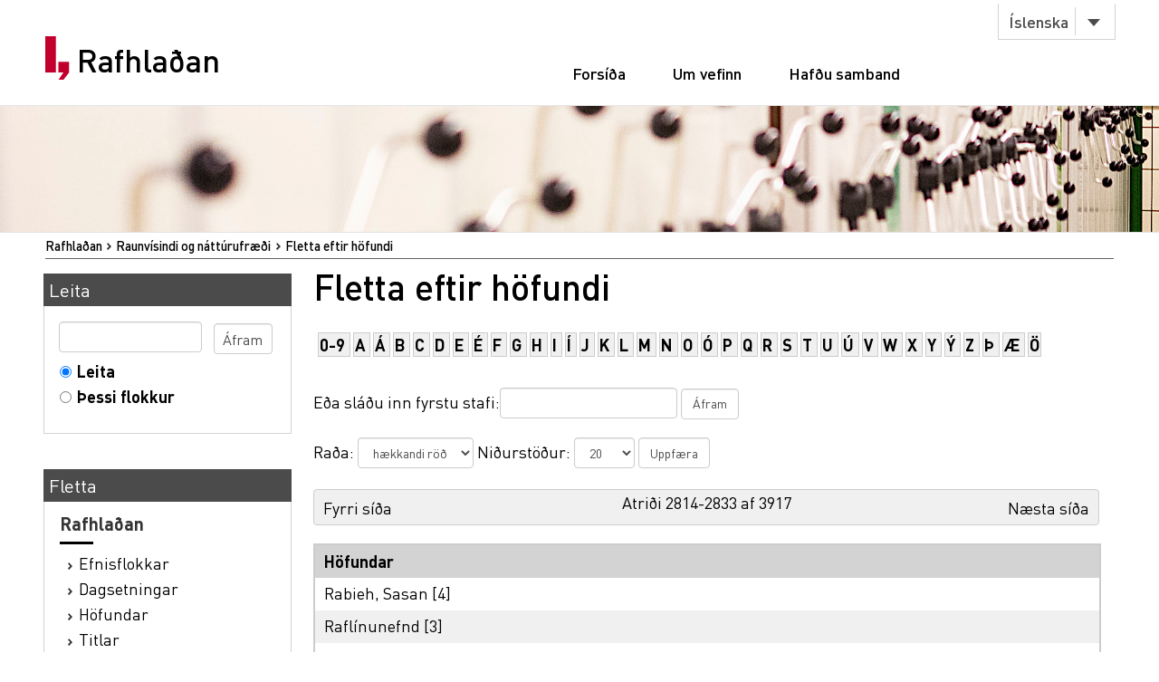

--- FILE ---
content_type: text/html;charset=utf-8
request_url: https://rafhladan.is/handle/10802/2651/browse?rpp=20&etal=-1&sort_by=-1&type=author&starts_with=R&order=ASC
body_size: 23639
content:
<?xml version="1.0" encoding="UTF-8"?>
<!DOCTYPE html PUBLIC "-//W3C//DTD XHTML 1.0 Strict//EN" "http://www.w3.org/TR/xhtml1/DTD/xhtml1-strict.dtd">
<html xmlns="http://www.w3.org/1999/xhtml">
<head>
<meta content="text/html; charset=UTF-8" http-equiv="Content-Type" />
<meta content="width=device-width, initial-scale=1" name="viewport" />
<meta name="Generator" content="DSpace 3.1" />
<link type="text/css" rel="stylesheet" media="screen" href="/themes/Lbs/lib/style.css?v=25" />
<link type="text/css" rel="stylesheet" media="screen" href="/themes/Lbs/lib/styles.css?v=25" />
<link type="text/css" rel="stylesheet" media="screen" href="/themes/Lbs/lib/jquery.autocomplete.css?v=25" />
<link type="application/opensearchdescription+xml" rel="search" href="https://rafhladan.is:443/description.xml" title="DSpace" />
<script type="text/javascript">
                        		// make selected language available to javascript
                        		var lbsLang = 'is';
                        
                                //Clear default text of emty text areas on focus
                                function tFocus(element)
                                {
                                        if (element.value == ' '){element.value='';}
                                }
                                //Clear default text of emty text areas on submit
                                function tSubmit(form)
                                {
                                        var defaultedElements = document.getElementsByTagName("textarea");
                                        for (var i=0; i != defaultedElements.length; i++){
                                                if (defaultedElements[i].value == ' '){
                                                        defaultedElements[i].value='';}}
                                }
                                //Disable pressing 'enter' key to submit a form (otherwise pressing 'enter' causes a submission to start over)
                                function disableEnterKey(e)
                                {
                                     var key;
                                
                                     if(window.event)
                                          key = window.event.keyCode;     //Internet Explorer
                                     else
                                          key = e.which;     //Firefox and Netscape
                                
                                     if(key == 13)  //if "Enter" pressed, then disable!
                                          return false;
                                     else
                                          return true;
                                }
            </script>
<script type="text/javascript" src="/themes/Lbs/lib/jquery-2.2.4.min.js"> </script>
<script type="text/javascript" src="/themes/Lbs/lib/bootstrap.min.js"> </script>
<script type="text/javascript" src="/themes/Lbs/lib/scrollreveal.min.js"> </script>
<script type="text/javascript" src="/themes/Lbs/lib/jquery.matchHeight-min.js"> </script>
<script type="text/javascript" src="/themes/Lbs/lib/scripts.js"> </script>
<script type="text/javascript" src="/themes/Lbs/lib/jquery-ui.min.js?v=25"> </script>
<script type="text/javascript" src="/themes/Lbs/lib/helper.js?v=25"> </script>
<script type="text/javascript" src="/themes/Lbs/lib/audb.js?v=25"> </script>
<script type="text/javascript" src="/themes/Lbs/lib/audb-metadata.js?v=25"> </script>
<script type="text/javascript">
	var lbsDspaceBaseURL='https://rafhladan.is';
	var lbsAudbBaseURL='https://lykilskra.landsbokasafn.is';
	var lbsAudbSuggestSubjectEnabled=true;
	var lbsAudbSuggestSubjectMinChars='2';
	var lbsAudbSuggestSubjectSearchMode='STARTS_WITH';
	var lbsAudbSuggestSubjectMaxResults='20';
	var lbsAudbSuggestSubjectPreferedTermsOnly=true;
	var lbsAudbVerifySubjectEnabled=true;
	var lbsAudbVerifySubjectIgnoreCase=false;
	var lbsAudbVerifySubjectPreferedTermsOnly=true;
	var lbsAudbSuggestAuthorEnabled=true;
	var lbsAudbSuggestAuthorMinChars='2';
	var lbsAudbSuggestAuthorSearchMode='STARTS_WITH';
	var lbsAudbSuggestAuthorMaxResults='20';
	var lbsAudbSuggestAuthorPreferedAuthorsOnly=true;
	var lbsAudbVerifyAuthorEnabled=true;
	var lbsAudbVerifyAuthorPreferedAuthorsOnly=true;
</script>

<script async="async" src="https://www.googletagmanager.com/gtag/js?id=G-Q6JSE7YK72"> </script>
<script>
				  window.dataLayer = window.dataLayer || [];
				  function gtag(){dataLayer.push(arguments);}
				  gtag('js', new Date());
				  gtag('config', 'G-Q6JSE7YK72');</script>
<script src="https://t.landsbokasafn.is/js/script.outbound-links.js" data-domain="rafhladan.is" defer="defer"> </script>
<title>Rafhlaðan - 
                Fletta eftir höfundi </title>
<link type="image/x-icon" href="/themes/Lbs/images/favicon.ico" rel="shortcut icon" />
<link type="image/x-icon" href="/themes/Lbs/images/favicon.ico" rel="icon" />
</head>
<body>
<div id="wrapper">
<div style="z-index:5000;" id="header">
<div class="container">
<div class="row">
<div class="col-md-3 col-sm-4">
<strong class="logo type2">
<a href="/">
			                Rafhlaðan
		            	</a>
</strong>
</div>
<div class="col-md-9 col-sm-8">
<nav class="nav-bar">
<div class="tools">
<div class="lang">
<a class="btn btn-default btn-select" data-toggle="dropdown" href="#">
											Íslenska
										</a>
<ul class="dropdown-menu">
<li>
<a href="/?lbs-lang=en">
											English
										</a>
</li>
<li>
<a href="/?lbs-lang=is">
											Íslenska
										</a>
</li>
</ul>
</div>
</div>
<ul id="main-nav">
<li style="margin-left:5px;" class="">
<a href="/">Forsíða</a>
</li>
<li class="">
<a href="/?lbs-additional-page=about">Um vefinn</a>
</li>
<li class="">
<a href="/?lbs-additional-page=contact">Hafðu samband</a>
</li>
</ul>
</nav>
<span class="btn-menu visible-xs">
<span>menu</span>
</span>
</div>
</div>
</div>
</div>
<figure class="visual bg-img type2">
<img alt="#" src="/themes/Lbs/images/img-12.jpg" />
</figure>
<section class="">
<div class="container">
<div id="ds-header-trail">
<ul id="ds-trail">
<li class="ds-trail-link first-link ">
<a href="/">Rafhlaðan</a>
</li>
<li class="ds-trail-link ">Raunvísindi og náttúrufræði</li>
<li class="ds-trail-link last-link">Fletta eftir höfundi</li>
</ul>
</div>
<div class="row row-28">
<div id="ds-body">
<h1 class="ds-div-head">Fletta eftir höfundi </h1>
<div id="is_landsbokasafn_rafhladan_web_xmlui_aspect_lbsBrowseArtifacts_ConfigurableBrowse_div_browse-by-author" class="ds-static-div primary">
<form id="is_landsbokasafn_rafhladan_web_xmlui_aspect_lbsBrowseArtifacts_ConfigurableBrowse_div_browse-navigation" class="ds-interactive-div secondary navigation" action="browse" method="post" onsubmit="javascript:tSubmit(this);">
<p id="is_landsbokasafn_rafhladan_web_xmlui_aspect_lbsBrowseArtifacts_ConfigurableBrowse_p_hidden-fields" class="ds-paragraph hidden">
<input id="is_landsbokasafn_rafhladan_web_xmlui_aspect_lbsBrowseArtifacts_ConfigurableBrowse_field_rpp" class="ds-hidden-field" name="rpp" type="hidden" value="20" />
<input id="is_landsbokasafn_rafhladan_web_xmlui_aspect_lbsBrowseArtifacts_ConfigurableBrowse_field_sort_by" class="ds-hidden-field" name="sort_by" type="hidden" value="-1" />
<input id="is_landsbokasafn_rafhladan_web_xmlui_aspect_lbsBrowseArtifacts_ConfigurableBrowse_field_type" class="ds-hidden-field" name="type" type="hidden" value="author" />
<input id="is_landsbokasafn_rafhladan_web_xmlui_aspect_lbsBrowseArtifacts_ConfigurableBrowse_field_etal" class="ds-hidden-field" name="etal" type="hidden" value="-1" />
<input id="is_landsbokasafn_rafhladan_web_xmlui_aspect_lbsBrowseArtifacts_ConfigurableBrowse_field_order" class="ds-hidden-field" name="order" type="hidden" value="ASC" />
</p>
<ul id="is_landsbokasafn_rafhladan_web_xmlui_aspect_lbsBrowseArtifacts_ConfigurableBrowse_list_jump-list" class="ds-simple-list alphabet">
<li class="ds-simple-list-item">
<a href="browse?rpp=20&amp;sort_by=-1&amp;type=author&amp;etal=-1&amp;starts_with=0&amp;order=ASC">0-9</a>
</li>
<li class="ds-simple-list-item">
<a href="browse?rpp=20&amp;sort_by=-1&amp;type=author&amp;etal=-1&amp;starts_with=A&amp;order=ASC">A</a>
</li>
<li class="ds-simple-list-item">
<a href="browse?rpp=20&amp;sort_by=-1&amp;type=author&amp;etal=-1&amp;starts_with=Á&amp;order=ASC">Á</a>
</li>
<li class="ds-simple-list-item">
<a href="browse?rpp=20&amp;sort_by=-1&amp;type=author&amp;etal=-1&amp;starts_with=B&amp;order=ASC">B</a>
</li>
<li class="ds-simple-list-item">
<a href="browse?rpp=20&amp;sort_by=-1&amp;type=author&amp;etal=-1&amp;starts_with=C&amp;order=ASC">C</a>
</li>
<li class="ds-simple-list-item">
<a href="browse?rpp=20&amp;sort_by=-1&amp;type=author&amp;etal=-1&amp;starts_with=D&amp;order=ASC">D</a>
</li>
<li class="ds-simple-list-item">
<a href="browse?rpp=20&amp;sort_by=-1&amp;type=author&amp;etal=-1&amp;starts_with=E&amp;order=ASC">E</a>
</li>
<li class="ds-simple-list-item">
<a href="browse?rpp=20&amp;sort_by=-1&amp;type=author&amp;etal=-1&amp;starts_with=É&amp;order=ASC">É</a>
</li>
<li class="ds-simple-list-item">
<a href="browse?rpp=20&amp;sort_by=-1&amp;type=author&amp;etal=-1&amp;starts_with=F&amp;order=ASC">F</a>
</li>
<li class="ds-simple-list-item">
<a href="browse?rpp=20&amp;sort_by=-1&amp;type=author&amp;etal=-1&amp;starts_with=G&amp;order=ASC">G</a>
</li>
<li class="ds-simple-list-item">
<a href="browse?rpp=20&amp;sort_by=-1&amp;type=author&amp;etal=-1&amp;starts_with=H&amp;order=ASC">H</a>
</li>
<li class="ds-simple-list-item">
<a href="browse?rpp=20&amp;sort_by=-1&amp;type=author&amp;etal=-1&amp;starts_with=I&amp;order=ASC">I</a>
</li>
<li class="ds-simple-list-item">
<a href="browse?rpp=20&amp;sort_by=-1&amp;type=author&amp;etal=-1&amp;starts_with=Í&amp;order=ASC">Í</a>
</li>
<li class="ds-simple-list-item">
<a href="browse?rpp=20&amp;sort_by=-1&amp;type=author&amp;etal=-1&amp;starts_with=J&amp;order=ASC">J</a>
</li>
<li class="ds-simple-list-item">
<a href="browse?rpp=20&amp;sort_by=-1&amp;type=author&amp;etal=-1&amp;starts_with=K&amp;order=ASC">K</a>
</li>
<li class="ds-simple-list-item">
<a href="browse?rpp=20&amp;sort_by=-1&amp;type=author&amp;etal=-1&amp;starts_with=L&amp;order=ASC">L</a>
</li>
<li class="ds-simple-list-item">
<a href="browse?rpp=20&amp;sort_by=-1&amp;type=author&amp;etal=-1&amp;starts_with=M&amp;order=ASC">M</a>
</li>
<li class="ds-simple-list-item">
<a href="browse?rpp=20&amp;sort_by=-1&amp;type=author&amp;etal=-1&amp;starts_with=N&amp;order=ASC">N</a>
</li>
<li class="ds-simple-list-item">
<a href="browse?rpp=20&amp;sort_by=-1&amp;type=author&amp;etal=-1&amp;starts_with=O&amp;order=ASC">O</a>
</li>
<li class="ds-simple-list-item">
<a href="browse?rpp=20&amp;sort_by=-1&amp;type=author&amp;etal=-1&amp;starts_with=Ó&amp;order=ASC">Ó</a>
</li>
<li class="ds-simple-list-item">
<a href="browse?rpp=20&amp;sort_by=-1&amp;type=author&amp;etal=-1&amp;starts_with=P&amp;order=ASC">P</a>
</li>
<li class="ds-simple-list-item">
<a href="browse?rpp=20&amp;sort_by=-1&amp;type=author&amp;etal=-1&amp;starts_with=Q&amp;order=ASC">Q</a>
</li>
<li class="ds-simple-list-item">
<a href="browse?rpp=20&amp;sort_by=-1&amp;type=author&amp;etal=-1&amp;starts_with=R&amp;order=ASC">R</a>
</li>
<li class="ds-simple-list-item">
<a href="browse?rpp=20&amp;sort_by=-1&amp;type=author&amp;etal=-1&amp;starts_with=S&amp;order=ASC">S</a>
</li>
<li class="ds-simple-list-item">
<a href="browse?rpp=20&amp;sort_by=-1&amp;type=author&amp;etal=-1&amp;starts_with=T&amp;order=ASC">T</a>
</li>
<li class="ds-simple-list-item">
<a href="browse?rpp=20&amp;sort_by=-1&amp;type=author&amp;etal=-1&amp;starts_with=U&amp;order=ASC">U</a>
</li>
<li class="ds-simple-list-item">
<a href="browse?rpp=20&amp;sort_by=-1&amp;type=author&amp;etal=-1&amp;starts_with=Ú&amp;order=ASC">Ú</a>
</li>
<li class="ds-simple-list-item">
<a href="browse?rpp=20&amp;sort_by=-1&amp;type=author&amp;etal=-1&amp;starts_with=V&amp;order=ASC">V</a>
</li>
<li class="ds-simple-list-item">
<a href="browse?rpp=20&amp;sort_by=-1&amp;type=author&amp;etal=-1&amp;starts_with=W&amp;order=ASC">W</a>
</li>
<li class="ds-simple-list-item">
<a href="browse?rpp=20&amp;sort_by=-1&amp;type=author&amp;etal=-1&amp;starts_with=X&amp;order=ASC">X</a>
</li>
<li class="ds-simple-list-item">
<a href="browse?rpp=20&amp;sort_by=-1&amp;type=author&amp;etal=-1&amp;starts_with=Y&amp;order=ASC">Y</a>
</li>
<li class="ds-simple-list-item">
<a href="browse?rpp=20&amp;sort_by=-1&amp;type=author&amp;etal=-1&amp;starts_with=Ý&amp;order=ASC">Ý</a>
</li>
<li class="ds-simple-list-item">
<a href="browse?rpp=20&amp;sort_by=-1&amp;type=author&amp;etal=-1&amp;starts_with=Z&amp;order=ASC">Z</a>
</li>
<li class="ds-simple-list-item">
<a href="browse?rpp=20&amp;sort_by=-1&amp;type=author&amp;etal=-1&amp;starts_with=Þ&amp;order=ASC">Þ</a>
</li>
<li class="ds-simple-list-item">
<a href="browse?rpp=20&amp;sort_by=-1&amp;type=author&amp;etal=-1&amp;starts_with=Æ&amp;order=ASC">Æ</a>
</li>
<li class="ds-simple-list-item">
<a href="browse?rpp=20&amp;sort_by=-1&amp;type=author&amp;etal=-1&amp;starts_with=Ö&amp;order=ASC">Ö</a>
</li>
</ul>
<p class="ds-paragraph">Eða sláðu inn fyrstu stafi:<input id="is_landsbokasafn_rafhladan_web_xmlui_aspect_lbsBrowseArtifacts_ConfigurableBrowse_field_starts_with" class="ds-text-field" name="starts_with" type="text" value="" title="Fletta verk sem byrja á:" />
<input id="is_landsbokasafn_rafhladan_web_xmlui_aspect_lbsBrowseArtifacts_ConfigurableBrowse_field_submit" class="ds-button-field" name="submit" type="submit" value="Áfram" />
</p>
</form>
<form id="is_landsbokasafn_rafhladan_web_xmlui_aspect_lbsBrowseArtifacts_ConfigurableBrowse_div_browse-controls" class="ds-interactive-div browse controls" action="browse" method="post" onsubmit="javascript:tSubmit(this);">
<p id="is_landsbokasafn_rafhladan_web_xmlui_aspect_lbsBrowseArtifacts_ConfigurableBrowse_p_hidden-fields" class="ds-paragraph hidden">
<input id="is_landsbokasafn_rafhladan_web_xmlui_aspect_lbsBrowseArtifacts_ConfigurableBrowse_field_type" class="ds-hidden-field" name="type" type="hidden" value="author" />
</p>
<p class="ds-paragraph"> Raða: <select id="is_landsbokasafn_rafhladan_web_xmlui_aspect_lbsBrowseArtifacts_ConfigurableBrowse_field_order" class="ds-select-field" name="order">
<option value="ASC" selected="selected">hækkandi röð</option>
<option value="DESC">lækkandi röð</option>
</select> Niðurstöður: <select id="is_landsbokasafn_rafhladan_web_xmlui_aspect_lbsBrowseArtifacts_ConfigurableBrowse_field_rpp" class="ds-select-field" name="rpp">
<option value="5">5</option>
<option value="10">10</option>
<option value="20" selected="selected">20</option>
<option value="40">40</option>
<option value="60">60</option>
<option value="80">80</option>
<option value="100">100</option>
</select>
<input id="is_landsbokasafn_rafhladan_web_xmlui_aspect_lbsBrowseArtifacts_ConfigurableBrowse_field_update" class="ds-button-field" name="update" type="submit" value="Uppfæra" />
</p>
</form>
<div class="pagination top">
<a class="previous-page-link" href="browse?rpp=20&amp;sort_by=-1&amp;type=author&amp;offset=2793&amp;etal=-1&amp;order=ASC">Fyrri síða</a>
<p class="pagination-info">Atriði 2814-2833 af 3917</p>
<a class="next-page-link" href="browse?rpp=20&amp;sort_by=-1&amp;type=author&amp;offset=2833&amp;etal=-1&amp;order=ASC">Næsta síða</a>
</div>
<div id="is_landsbokasafn_rafhladan_web_xmlui_aspect_lbsBrowseArtifacts_ConfigurableBrowse_div_browse-by-author-results" class="ds-static-div primary">
<ul class="ds-artifact-list" />
<table id="is_landsbokasafn_rafhladan_web_xmlui_aspect_lbsBrowseArtifacts_ConfigurableBrowse_table_browse-by-author-results" class="ds-table">
<tr class="ds-table-header-row">
<th class="ds-table-header-cell odd">Höfundar</th>
</tr>
<tr class="ds-table-row even">
<td class="ds-table-cell odd">
<a href="browse?type=author&amp;value=Rabieh%2C+Sasan">Rabieh, Sasan</a> [4]</td>
</tr>
<tr class="ds-table-row odd">
<td class="ds-table-cell odd">
<a href="browse?type=author&amp;value=Rafl%C3%ADnunefnd">Raflínunefnd</a> [3]</td>
</tr>
<tr class="ds-table-row even">
<td class="ds-table-cell odd">
<a href="browse?type=author&amp;value=Rafmagnsveita+Reykjav%C3%ADkur">Rafmagnsveita Reykjavíkur</a> [7]</td>
</tr>
<tr class="ds-table-row odd">
<td class="ds-table-cell odd">
<a href="browse?type=author&amp;value=Rafmagnsveitur+r%C3%ADkisins">Rafmagnsveitur ríkisins</a> [46]</td>
</tr>
<tr class="ds-table-row even">
<td class="ds-table-cell odd">
<a href="browse?type=author&amp;value=Rafmagnsveitur+r%C3%ADkisins+landm+Landm%C3%A6lingar">Rafmagnsveitur ríkisins landm Landmælingar</a> [1]</td>
</tr>
<tr class="ds-table-row odd">
<td class="ds-table-cell odd">
<a href="browse?type=author&amp;value=Rafmagnsveitur+r%C3%ADkisins.+L%C3%ADnudeild">Rafmagnsveitur ríkisins. Línudeild</a> [2]</td>
</tr>
<tr class="ds-table-row even">
<td class="ds-table-cell odd">
<a href="browse?type=author&amp;value=Raforkum%C3%A1laskrifstofan+%C3%A1+Su%C3%B0urlandi">Raforkumálaskrifstofan á Suðurlandi</a> [1]</td>
</tr>
<tr class="ds-table-row odd">
<td class="ds-table-cell odd">
<a href="browse?type=author&amp;value=Raforkum%C3%A1lastj%C3%B3ri">Raforkumálastjóri</a> [163]</td>
</tr>
<tr class="ds-table-row even">
<td class="ds-table-cell odd">
<a href="browse?type=author&amp;value=Raforkum%C3%A1lastj%C3%B3ri.">Raforkumálastjóri.</a> [57]</td>
</tr>
<tr class="ds-table-row odd">
<td class="ds-table-cell odd">
<a href="browse?type=author&amp;value=Raforkum%C3%A1lastj%C3%B3ri.+Jar%C3%B0hitadeild.">Raforkumálastjóri. Jarðhitadeild.</a> [81]</td>
</tr>
<tr class="ds-table-row even">
<td class="ds-table-cell odd">
<a href="browse?type=author&amp;value=Raforkum%C3%A1lastj%C3%B3ri.+Landm%C3%A6lingar">Raforkumálastjóri. Landmælingar</a> [4]</td>
</tr>
<tr class="ds-table-row odd">
<td class="ds-table-cell odd">
<a href="browse?type=author&amp;value=Raforkum%C3%A1lastj%C3%B3ri.+Orkudeild">Raforkumálastjóri. Orkudeild</a> [21]</td>
</tr>
<tr class="ds-table-row even">
<td class="ds-table-cell odd">
<a href="browse?type=author&amp;value=Raforkum%C3%A1lastj%C3%B3ri.+Vatnam%C3%A6lingar">Raforkumálastjóri. Vatnamælingar</a> [112]</td>
</tr>
<tr class="ds-table-row odd">
<td class="ds-table-cell odd">
<a href="browse?type=author&amp;value=Ragna+Briem+1951">Ragna Briem 1951</a> [2]</td>
</tr>
<tr class="ds-table-row even">
<td class="ds-table-cell odd">
<a href="browse?type=author&amp;value=Ragna+Karlsd%C3%B3ttir+1946">Ragna Karlsdóttir 1946</a> [82]</td>
</tr>
<tr class="ds-table-row odd">
<td class="ds-table-cell odd">
<a href="browse?type=author&amp;value=Ragnar+Hei%C3%B0ar+%C3%9Erastarson+1980">Ragnar Heiðar Þrastarson 1980</a> [3]</td>
</tr>
<tr class="ds-table-row even">
<td class="ds-table-cell odd">
<a href="browse?type=author&amp;value=Ragnar+J%C3%B3hannsson">Ragnar Jóhannsson</a> [1]</td>
</tr>
<tr class="ds-table-row odd">
<td class="ds-table-cell odd">
<a href="browse?type=author&amp;value=Ragnar+K.+%C3%81smundsson+1970">Ragnar K. Ásmundsson 1970</a> [2]</td>
</tr>
<tr class="ds-table-row even">
<td class="ds-table-cell odd">
<a href="browse?type=author&amp;value=Ragnar+Sigbj%C3%B6rnsson+1944">Ragnar Sigbjörnsson 1944</a> [11]</td>
</tr>
<tr class="ds-table-row odd">
<td class="ds-table-cell odd">
<a href="browse?type=author&amp;value=Ragnar+Sigbj%C3%B6rnsson+1944-2015">Ragnar Sigbjörnsson 1944-2015</a> [1]</td>
</tr>
</table>
</div>
<div class="pagination bottom">
<a class="previous-page-link" href="browse?rpp=20&amp;sort_by=-1&amp;type=author&amp;offset=2793&amp;etal=-1&amp;order=ASC">Fyrri síða</a>
<p class="pagination-info">Atriði 2814-2833 af 3917</p>
<a class="next-page-link" href="browse?rpp=20&amp;sort_by=-1&amp;type=author&amp;offset=2833&amp;etal=-1&amp;order=ASC">Næsta síða</a>
</div>
</div>
</div>
<div id="ds-options">
<h3 class="ds-option-set-head" id="ds-search-option-head">Leita</h3>
<div class="ds-option-set" id="ds-search-option">
<form method="post" id="ds-search-form" action="/discover">
<fieldset>
<input type="text" class="ds-text-field " name="query" />
<input value="Áfram" type="submit" name="submit" class="ds-button-field " onclick="&#10;                                    var radio = document.getElementById(&quot;ds-search-form-scope-container&quot;);&#10;                                    if (radio != undefined &amp;&amp; radio.checked)&#10;                                    {&#10;                                    var form = document.getElementById(&quot;ds-search-form&quot;);&#10;                                    form.action=&#10;                                &quot;/handle/&quot; + radio.value + &quot;/discover&quot; ; &#10;                                    }&#10;                                " />
<label>
<input checked="checked" value="" name="scope" type="radio" id="ds-search-form-scope-all" />Leita</label>
<br />
<label>
<input name="scope" type="radio" id="ds-search-form-scope-container" value="10802/2651" />Þessi flokkur</label>
</fieldset>
</form>
</div>
<h3 class="ds-option-set-head">Fletta</h3>
<div id="aspect_viewArtifacts_Navigation_list_browse" class="ds-option-set">
<ul class="ds-options-list">
<li>
<h4 class="ds-sublist-head">Rafhlaðan</h4>
<ul class="ds-simple-list">
<li>
<a href="/community-list">Efnisflokkar</a>
</li>
<li>
<a href="/browse?type=dateissued">Dagsetningar</a>
</li>
<li>
<a href="/browse?type=author">Höfundar</a>
</li>
<li>
<a href="/browse?type=title">Titlar</a>
</li>
<li>
<a href="/browse?type=subject">Efnisorð</a>
</li>
<li>
<a href="/browse?type=publisher">Útgefendur</a>
</li>
</ul>
</li>
<li>
<h4 class="ds-sublist-head">Þessi aðalflokkur</h4>
<ul class="ds-simple-list">
<li>
<a href="/handle/10802/2651/browse?type=dateissued">Dagsetningar</a>
</li>
<li>
<a href="/handle/10802/2651/browse?type=author">Höfundar</a>
</li>
<li>
<a href="/handle/10802/2651/browse?type=title">Titlar</a>
</li>
<li>
<a href="/handle/10802/2651/browse?type=subject">Efnisorð</a>
</li>
<li>
<a href="/handle/10802/2651/browse?type=publisher">Útgefendur</a>
</li>
</ul>
</li>
</ul>
</div>
</div>

<div style="clear:left;background-color:white;">
		                    	 
		                    </div>
</div>
</div>
</section>
<footer id="footer">
<div class="container">
<div class="row row-56">
<div class="col-md-4 col-sm-6 col-xs-12">
<div class="head">
<h3>Rafhlaðan.is</h3>
</div>
<ul class="footer-nav">
<li>
<a href="/">Forsíða</a>
</li>
<li>
<a href="/?lbs-additional-page=about">Um vefinn</a>
</li>
<li>
<a href="/?lbs-additional-page=contact">Hafðu samband</a>
</li>
</ul>
</div>
<div class="col-md-4 hidden-sm hidden-xs">
<div class="head">
<h4>Skyldir vefir</h4>
</div>
<ul class="footer-nav">
<li>
<a href="https://skil.landsbokasafn.is">Rafræn skil</a>
</li>
<li>
<a href="https://leitir.is">Leitir.is</a>
</li>
<li>
<a class="see-more" href="https://landsbokasafn.is/index.php/vefir-safnsins">Sjá fleiri</a>
</li>
</ul>
</div>
<div class="col-md-4 col-sm-6 col-xs-12">
<div class="head">
<figure class="logo">
<a href="https://landsbokasafn.is">
<img alt="Landsbókasafn Íslands Háskólabókasafn" src="/themes/Lbs/images/logo-footer.png" />
</a>
</figure>
</div>
<address>Arngrímsgötu 3. 107 Reykjavík</address>
<p>
<strong>
<a href="tel:+3545255600">Sími / tel: + 354 525 5600</a>
</strong>
</p>
<p>
<strong>
<span data-len="landsbokasafn.is" data-notandi="rafhladan" class="tpostur">rafhladan (hjá) landsbokasafn.is</span>
</strong>
</p>
</div>
</div>
</div>
</footer>
</div>
</body>
</html>
